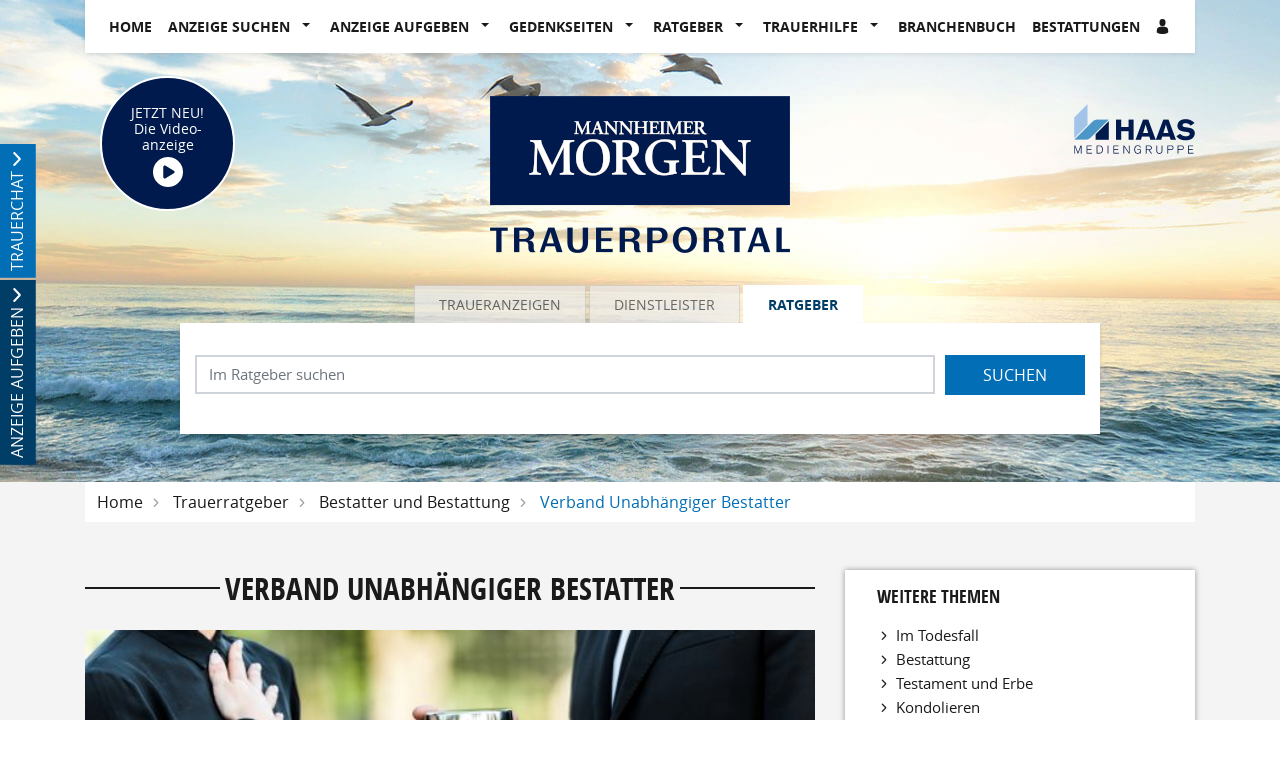

--- FILE ---
content_type: text/html; charset=utf-8
request_url: https://trauer.mannheimer-morgen.de/trauerratgeber/bestatter-und-bestattung/verband-unabhaengiger-bestatter
body_size: 20916
content:
<!DOCTYPE html>
<html lang="de" dir="ltr">
<head>
    
    
<meta charset="utf-8" />
<meta http-equiv="X-UA-Compatible" content="IE=edge" />
<meta name="viewport" content="width=device-width, initial-scale=1, shrink-to-fit=no" />

<meta name="description" content="Finden Sie hier Traueranzeigen, Todesanzeigen und Beileidsbekundungen aus Ihrer Tageszeitung oder passende Hilfe im Trauerfall. Jetzt online gedenken." />
<link rel="canonical" href="https://trauer.mannheimer-morgen.de/trauerratgeber/bestatter-und-bestattung/verband-unabhaengiger-bestatter" />
<meta property="og:title" content="BDB - Ratgeber | Trauerportal Ihrer Tageszeitung" />
<meta property="og:description" content="Finden Sie hier Traueranzeigen, Todesanzeigen und Beileidsbekundungen aus Ihrer Tageszeitung oder passende Hilfe im Trauerfall. Jetzt online gedenken." />
<meta property="og:image" content="https://trauer.mannheimer-morgen.de/data/192/editor/file/cropped-view-of-man-and-woman-holding-mortuary-urn-YY58W9Qneu.jpg" />
<meta name="twitter:card" content="" />
<meta name="twitter:image:width" content="210" />
<meta name="twitter:image:width" content="109" />
<meta name="twitter:image:alt" content="Finden Sie hier Traueranzeigen, Todesanzeigen und Beileidsbekundungen aus Ihrer Tageszeitung oder passende Hilfe im Trauerfall. Jetzt online gedenken." />
<meta name="twitter:description" content="Finden Sie hier Traueranzeigen, Todesanzeigen und Beileidsbekundungen aus Ihrer Tageszeitung oder passende Hilfe im Trauerfall. Jetzt online gedenken." />
<meta name="twitter:title" content="BDB - Ratgeber | Trauerportal Ihrer Tageszeitung" />
<meta name="twitter:image" content="https://trauer.mannheimer-morgen.de/data/192/editor/file/cropped-view-of-man-and-woman-holding-mortuary-urn-YY58W9Qneu.jpg" />

<script type="application/ld+json">
    {
      "@context" : "https://schema.org",
      "@type" : "WebSite",
      "name" : "BDB - Ratgeber | Trauerportal Ihrer Tageszeitung",
      "url" : "http://trauer.mannheimer-morgen.de/trauerratgeber/bestatter-und-bestattung/verband-unabhaengiger-bestatter"
    }
</script>

<!-- Cache: ch:30.01.2026 02:38:28 -->


<meta name="google-site-verification" content="JMMftV0dqpGZ8RlnkgAXskcR7N6cfHQGdb3bYgXlC34" />


<title>BDB - Ratgeber | Trauerportal Ihrer Tageszeitung</title>




    
<link href="/Content/Themes/Default/global.css?ts=20260130" rel="stylesheet" media="screen"/>
    <link href="/data/0/portal-global.css?ts=20260130" rel="stylesheet" media="screen"/>

<link href="/data/192/templates/111_portal.min.css?ts=18062025143421" rel="stylesheet" media="screen"/>


    
    <link rel="shortcut icon" type="image/x-icon" href="/data/0/favicon/Memorial/favicon_trauer.mannheimer-morgen.de.ico" /><link rel="icon" type="image/x-icon" href="/data/0/favicon/Memorial/favicon_trauer.mannheimer-morgen.de.gif" /><link rel="icon" type="image/gif" href="/data/0/favicon/Memorial/favicon_trauer.mannheimer-morgen.de.png" /><link rel="icon" type="image/png" href="/data/0/favicon/Memorial/apple-touch-icon_trauer.mannheimer-morgen.de.png" /><link rel="apple-touch-icon" href="/data/0/favicon/Memorial/apple-touch-icon-57x57_trauer.mannheimer-morgen.de.png" /><link rel="apple-touch-icon" href="/data/0/favicon/Memorial/apple-touch-icon-60x60_trauer.mannheimer-morgen.de.png" sizes="57x57" /><link rel="apple-touch-icon" href="/data/0/favicon/Memorial/apple-touch-icon-72x72_trauer.mannheimer-morgen.de.png" sizes="60x60" /><link rel="apple-touch-icon" href="/data/0/favicon/Memorial/apple-touch-icon-76x76_trauer.mannheimer-morgen.de.png" sizes="72x72" /><link rel="apple-touch-icon" href="/data/0/favicon/Memorial/apple-touch-icon-114x114_trauer.mannheimer-morgen.de.png" sizes="76x76" /><link rel="apple-touch-icon" href="/data/0/favicon/Memorial/apple-touch-icon-120x120_trauer.mannheimer-morgen.de.png" sizes="114x114" /><link rel="apple-touch-icon" href="/data/0/favicon/Memorial/apple-touch-icon-128x128_trauer.mannheimer-morgen.de.png" sizes="120x120" /><link rel="apple-touch-icon" href="/data/0/favicon/Memorial/apple-touch-icon-128x128_trauer.mannheimer-morgen.de.png" sizes="128x128" /><link rel="apple-touch-icon" href="/data/0/favicon/Memorial/apple-touch-icon-144x144_trauer.mannheimer-morgen.de.png" sizes="144x144" /><link rel="apple-touch-icon" href="/data/0/favicon/Memorial/apple-touch-icon-152x152_trauer.mannheimer-morgen.de.png" sizes="152x152" /><link rel="apple-touch-icon" href="/data/0/favicon/Memorial/apple-touch-icon-180x180_trauer.mannheimer-morgen.de.png" sizes="180x180" /><link rel="apple-touch-icon" href="/data/0/favicon/Memorial/apple-touch-icon-precomposed_trauer.mannheimer-morgen.de.png" /><link rel="icon" type="image/png" href="/data/0/favicon/Memorial/favicon-16x16_trauer.mannheimer-morgen.de.png" sizes="16x16" /><link rel="icon" type="image/png" href="/data/0/favicon/Memorial/favicon-32x32_trauer.mannheimer-morgen.de.png" sizes="32x32" /><link rel="icon" type="image/png" href="/data/0/favicon/Memorial/favicon-96x96_trauer.mannheimer-morgen.de.png" sizes="96x96" /><link rel="icon" type="image/png" href="/data/0/favicon/Memorial/favicon-160x160_trauer.mannheimer-morgen.de.png" sizes="160x160" /><link rel="icon" type="image/png" href="/data/0/favicon/Memorial/favicon-192x192_trauer.mannheimer-morgen.de.png" sizes="192x192" /><link rel="icon" type="image/png" href="/data/0/favicon/Memorial/favicon-196x196_trauer.mannheimer-morgen.de.png" sizes="196x196" /><meta name="msapplication-TileImage" content="/data/0/favicon/Memorial/win8-tile-144x144_trauer.mannheimer-morgen.de.png" /><meta name="msapplication-TileColor" content="#ffffff" /><meta name="msapplication-navbutton-color" content="#ffffff" /><meta name="msapplication-square70x70logo" content="/data/0/favicon/Memorial/win8-tile-70x70_trauer.mannheimer-morgen.de.png" /><meta name="msapplication-square144x144logo" content="/data/0/favicon/Memorial/win8-tile-144x144_trauer.mannheimer-morgen.de.png" /><meta name="msapplication-square150x150logo" content="/data/0/favicon/Memorial/win8-tile-150x150_trauer.mannheimer-morgen.de.png" /><meta name="msapplication-wide310x150logo" content="/data/0/favicon/Memorial/win8-tile-310x150_trauer.mannheimer-morgen.de.png" /><meta name="msapplication-square310x310logo" content="/data/0/favicon/Memorial/win8-tile-310x310_trauer.mannheimer-morgen.de.png" />
<script type="application/ld+json">			
    {			  
    "@context": "https://schema.org",			  
    "@type": "BlogPosting",			  
    "mainEntityOfPage": {				"@type": "WebPage",				"@id": "https://trauer.mannheimer-morgen.de/trauerratgeber/bestatter-und-bestattung/verband-unabhaengiger-bestatter"			  },			  
    "headline": "Verband unabhängiger Bestatter",			  
    "description": " Der Verband unabhängiger Bestatter (VuB) ist ein Verband, der unabhängig, jenseits von Industrie und Lobbyarbeit, mit beiden Beinen mitten in der Gesellschaft steht. ",			  
    "image": "https://trauer.mannheimer-morgen.de/data/192/editor/file/cropped-view-of-man-and-woman-holding-mortuary-urn-YY58W9Qneu.jpg",  			  
"author":{"@type":"Person", "name":"", "url":""},    "publisher": {				"@type": "Organization",				"name": "Mediengruppe Dr. HAAS GmbH",				
        "logo": {				  "@type": "ImageObject",				  "url": "https://trauer.mannheimer-morgen.de/data/192/#MULTIDOMAINLOGO#"				}			  
    },	
    		  
"datePublished": "2021-04-13",    "dateModified": "2021-04-13"    		}	

</script>


    <script src="/bundles/head?v=235DeCRyc2KKtm5-u-WowaGmWHU3ft44y448NxHpMf41"></script>




    
    
<script type='text/javascript'>
    var familyPortal = familyPortal || {};
    familyPortal.globalVar =
    {
        lhId : 192,
        siteTypeId : 1,
        datepickerLocal : {
            "format": "DD-MM-YYYY",
        "separator": " - ",
        "applyLabel": "Übernehmen",
        "cancelLabel": "Abbrechen",
        "fromLabel": "Von",
        "toLabel": "Bis",
        "customRangeLabel": "Custom",
        "weekLabel": "W",
        "daysOfWeek": ["So", "Mo", "Di", "Mi", "Do", "Fr", "Sa"],
        "monthNames": ["Januar", "Februar", "März", "April", "Mai", "Juni", "Juli", "August", "September", "Oktober", "November", "Dezember"],
        "firstDay": 1
        },
        loginCheckDialogUrl : '',
        announcementSearchBaseRoute : 'traueranzeigen-suche',
        datepickerYear: 2014
    };
</script>


        <script>
        $(document).ready(function() {
            $(".swiper-button-next").click(function() {
                if (!$(this).hasClass("swiper-button-disabled")) {
                    ga('send', 'pageview');iom.c(iam_data,1);
                }
            });

            $(".swiper-button-prev").click(function () {
                if (!$(this).hasClass("swiper-button-disabled")) {
                    ga('send', 'pageview');iom.c(iam_data,1);
                }
            });
        });
        </script>

    
    <script>var commercialArticle=false</script><script src="/scripts/plugins/mobile-detect/mobile-detect.min.js"></script><script>function isMobile() {try{ vrsMD = new MobileDetect(window.navigator.userAgent);return (vrsMD.mobile() != null) }  catch(err){} }</script><script type="text/plain" class="cmplazyload" data-cmp-vendor="s905"> window.dataLayer = window.dataLayer || []; function gtag(){dataLayer.push(arguments);} gtag('js', new Date()); gtag('config', 'G-GWYV63TWB3'); </script> 
<script type="text/plain" class="cmplazyload" data-cmp-vendor="s905"> window.dataLayer = window.dataLayer || []; function gtag(){dataLayer.push(arguments);} gtag('js', new Date()); gtag('config', 'G-RYPRYGZDP6'); </script>

<!-- Google tag (gtag.js) --> <script async src="https://www.googletagmanager.com/gtag/js?id=G-GWYV63TWB3"></script> 
<!-- Google tag (gtag.js) --> <script async src="https://www.googletagmanager.com/gtag/js?id=G-RYPRYGZDP6"></script>

<script type="text/plain" class="cmplazyload" data-cmp-vendor="s26">
(function(i,s,o,g,r,a,m){i['GoogleAnalyticsObject']=r;i[r]=i[r]||function(){
(i[r].q=i[r].q||[]).push(arguments)},i[r].l=1*new Date();a=s.createElement(o),
m=s.getElementsByTagName(o)[0];a.async=1;a.src=g;m.parentNode.insertBefore(a,m)
})(window,document,'script','//www.google-analytics.com/analytics.js','ga');
 
ga('create', 'UA-96137448-2', 'auto');
ga('create', 'UA-112538179-1', 'auto', {'name': 'trauerportal'});
ga('create', 'UA-29664352-1', 'auto', {'name': 'global'});

ga('set', 'anonymizeIp', true);
ga('trauerportal.set', 'anonymizeIp', true);
ga('global.set', 'anonymizeIp', true);

ga('send', 'pageview');
ga('trauerportal.send', 'pageview');
ga('global.send', 'pageview');
</script>
<!-- IVW 2.0 -->
<script type="text/javascript" src="https://script.ioam.de/iam.js"></script>

<script>
	var script = document.createElement('script');
	if( isMobile())
	{
		script.src="//data-f62d7c5cdb.mannheimer-morgen.de/iomm/latest/bootstrap/loader.js";
		document.write('<link rel="preload" href="//data-f62d7c5cdb.mannheimer-morgen.de/iomm/latest/manager/base/es6/bundle.js" as="script" id="IOMmBundle"/>');
		document.write('<link rel="preload" href="//data-f62d7c5cdb.mannheimer-morgen.de/iomm/latest/bootstrap/loader.js" as="script"/>');
	}
	else
	{
		script.src="//data-83d91ea519.mannheimer-morgen.de/iomm/latest/bootstrap/loader.js";
		document.write('<link rel="preload" href="//data-83d91ea519.mannheimer-morgen.de/iomm/latest/manager/base/es6/bundle.js" as="script" id="IOMmBundle"/>');
		document.write('<link rel="preload" href="//data-83d91ea519.mannheimer-morgen.de/iomm/latest/bootstrap/loader.js" as="script"/>');
	}
    document.write(script.outerHTML);
</script><script>
var advertiserConf = {
                   "targeting": [{"key":"zone","values":null,"value":"trauer"},{
                                  "key":"pagetype","values":null,"value":"homepage"},
                                  {"key":"programmatic_ads","values":null,"value":"false"},
                                  {"key":"ads","values":null,"value":"true"}]
                };
window.ADNPM = window.ADNPM || {};ADNPM.cmd = ADNPM.cmd || [];
</script>
<script type="text/javascript" src="https://cdn.netpoint-media.de/1270795.js"></script>

    
        <style>
.c-headerimage {background-image: url('/data/192/templates/header/header-xs.jpg');}@media (min-width: 576px) {.c-headerimage {background-image: url('/data/192/templates/header/header-sm.jpg'); } }@media (min-width: 768px) {.c-headerimage {background-image: url('/data/192/templates/header/header-md.jpg'); } }@media (min-width: 992px) {.c-headerimage {background-image: url('/data/192/templates/header/header-lg.jpg'); } }@media (min-width: 1200px) {.c-headerimage {background-image: url('/data/192/templates/header/header-xl.jpg'); } }@media (min-width: 2000px) {.c-headerimage {background-image: url('/data/192/templates/header/header-xxl.jpg'); } }        </style>



    
    <script>
        var familyPortal = familyPortal || {};
        familyPortal.translations = {
            swiper: {
                prevSlideMessage: 'Vorheriger Eintrag',
                nextSlideMessage: 'Nächster Eintrag',
            },
        };
    </script>

    

</head>
<body id="bodySite" >

    



    
    <script>window.gdprAppliesGlobally=true;if(!("cmp_id" in window)||window.cmp_id<1){window.cmp_id=0}if(!("cmp_cdid" in window)){window.cmp_cdid="dad4ecbf2fe2"}if(!("cmp_params" in window)){window.cmp_params=""}if(!("cmp_host" in window)){window.cmp_host="b.delivery.consentmanager.net"}if(!("cmp_cdn" in window)){window.cmp_cdn="cdn.consentmanager.net"}if(!("cmp_proto" in window)){window.cmp_proto="https:"}if(!("cmp_codesrc" in window)){window.cmp_codesrc="1"}window.cmp_getsupportedLangs=function(){var b=["DE","EN","FR","IT","NO","DA","FI","ES","PT","RO","BG","ET","EL","GA","HR","LV","LT","MT","NL","PL","SV","SK","SL","CS","HU","RU","SR","ZH","TR","UK","AR","BS"];if("cmp_customlanguages" in window){for(var a=0;a<window.cmp_customlanguages.length;a++){b.push(window.cmp_customlanguages[a].l.toUpperCase())}}return b};window.cmp_getRTLLangs=function(){var a=["AR"];if("cmp_customlanguages" in window){for(var b=0;b<window.cmp_customlanguages.length;b++){if("r" in window.cmp_customlanguages[b]&&window.cmp_customlanguages[b].r){a.push(window.cmp_customlanguages[b].l)}}}return a};window.cmp_getlang=function(j){if(typeof(j)!="boolean"){j=true}if(j&&typeof(cmp_getlang.usedlang)=="string"&&cmp_getlang.usedlang!==""){return cmp_getlang.usedlang}var g=window.cmp_getsupportedLangs();var c=[];var f=location.hash;var e=location.search;var a="languages" in navigator?navigator.languages:[];if(f.indexOf("cmplang=")!=-1){c.push(f.substr(f.indexOf("cmplang=")+8,2).toUpperCase())}else{if(e.indexOf("cmplang=")!=-1){c.push(e.substr(e.indexOf("cmplang=")+8,2).toUpperCase())}else{if("cmp_setlang" in window&&window.cmp_setlang!=""){c.push(window.cmp_setlang.toUpperCase())}else{if(a.length>0){for(var d=0;d<a.length;d++){c.push(a[d])}}}}}if("language" in navigator){c.push(navigator.language)}if("userLanguage" in navigator){c.push(navigator.userLanguage)}var h="";for(var d=0;d<c.length;d++){var b=c[d].toUpperCase();if(g.indexOf(b)!=-1){h=b;break}if(b.indexOf("-")!=-1){b=b.substr(0,2)}if(g.indexOf(b)!=-1){h=b;break}}if(h==""&&typeof(cmp_getlang.defaultlang)=="string"&&cmp_getlang.defaultlang!==""){return cmp_getlang.defaultlang}else{if(h==""){h="EN"}}h=h.toUpperCase();return h};(function(){var n=document;var p=n.getElementsByTagName;var q=window;var f="";var b="_en";if("cmp_getlang" in q){f=q.cmp_getlang().toLowerCase();if("cmp_customlanguages" in q){for(var h=0;h<q.cmp_customlanguages.length;h++){if(q.cmp_customlanguages[h].l.toUpperCase()==f.toUpperCase()){f="en";break}}}b="_"+f}function g(i,e){var t="";i+="=";var s=i.length;var d=location;if(d.hash.indexOf(i)!=-1){t=d.hash.substr(d.hash.indexOf(i)+s,9999)}else{if(d.search.indexOf(i)!=-1){t=d.search.substr(d.search.indexOf(i)+s,9999)}else{return e}}if(t.indexOf("&")!=-1){t=t.substr(0,t.indexOf("&"))}return t}var j=("cmp_proto" in q)?q.cmp_proto:"https:";if(j!="http:"&&j!="https:"){j="https:"}var k=("cmp_ref" in q)?q.cmp_ref:location.href;var r=n.createElement("script");r.setAttribute("data-cmp-ab","1");var c=g("cmpdesign","cmp_design" in q?q.cmp_design:"");var a=g("cmpregulationkey","cmp_regulationkey" in q?q.cmp_regulationkey:"");var o=g("cmpatt","cmp_att" in q?q.cmp_att:"");r.src=j+"//"+q.cmp_host+"/delivery/cmp.php?"+("cmp_id" in q&&q.cmp_id>0?"id="+q.cmp_id:"")+("cmp_cdid" in q?"&cdid="+q.cmp_cdid:"")+"&h="+encodeURIComponent(k)+(c!=""?"&cmpdesign="+encodeURIComponent(c):"")+(a!=""?"&cmpregulationkey="+encodeURIComponent(a):"")+(o!=""?"&cmpatt="+encodeURIComponent(o):"")+("cmp_params" in q?"&"+q.cmp_params:"")+(n.cookie.length>0?"&__cmpfcc=1":"")+"&l="+f.toLowerCase()+"&o="+(new Date()).getTime();r.type="text/javascript";r.async=true;if(n.currentScript&&n.currentScript.parentElement){n.currentScript.parentElement.appendChild(r)}else{if(n.body){n.body.appendChild(r)}else{var m=p("body");if(m.length==0){m=p("div")}if(m.length==0){m=p("span")}if(m.length==0){m=p("ins")}if(m.length==0){m=p("script")}if(m.length==0){m=p("head")}if(m.length>0){m[0].appendChild(r)}}}var r=n.createElement("script");r.src=j+"//"+q.cmp_cdn+"/delivery/js/cmp"+b+".min.js";r.type="text/javascript";r.setAttribute("data-cmp-ab","1");r.async=true;if(n.currentScript&&n.currentScript.parentElement){n.currentScript.parentElement.appendChild(r)}else{if(n.body){n.body.appendChild(r)}else{var m=p("body");if(m.length==0){m=p("div")}if(m.length==0){m=p("span")}if(m.length==0){m=p("ins")}if(m.length==0){m=p("script")}if(m.length==0){m=p("head")}if(m.length>0){m[0].appendChild(r)}}}})();window.cmp_addFrame=function(b){if(!window.frames[b]){if(document.body){var a=document.createElement("iframe");a.style.cssText="display:none";if("cmp_cdn" in window&&"cmp_ultrablocking" in window&&window.cmp_ultrablocking>0){a.src="//"+window.cmp_cdn+"/delivery/empty.html"}a.name=b;document.body.appendChild(a)}else{window.setTimeout(window.cmp_addFrame,10,b)}}};window.cmp_rc=function(h){var b=document.cookie;var f="";var d=0;while(b!=""&&d<100){d++;while(b.substr(0,1)==" "){b=b.substr(1,b.length)}var g=b.substring(0,b.indexOf("="));if(b.indexOf(";")!=-1){var c=b.substring(b.indexOf("=")+1,b.indexOf(";"))}else{var c=b.substr(b.indexOf("=")+1,b.length)}if(h==g){f=c}var e=b.indexOf(";")+1;if(e==0){e=b.length}b=b.substring(e,b.length)}return(f)};window.cmp_stub=function(){var a=arguments;__cmp.a=__cmp.a||[];if(!a.length){return __cmp.a}else{if(a[0]==="ping"){if(a[1]===2){a[2]({gdprApplies:gdprAppliesGlobally,cmpLoaded:false,cmpStatus:"stub",displayStatus:"hidden",apiVersion:"2.0",cmpId:31},true)}else{a[2](false,true)}}else{if(a[0]==="getUSPData"){a[2]({version:1,uspString:window.cmp_rc("")},true)}else{if(a[0]==="getTCData"){__cmp.a.push([].slice.apply(a))}else{if(a[0]==="addEventListener"||a[0]==="removeEventListener"){__cmp.a.push([].slice.apply(a))}else{if(a.length==4&&a[3]===false){a[2]({},false)}else{__cmp.a.push([].slice.apply(a))}}}}}}};window.cmp_gppstub=function(){var a=arguments;__gpp.q=__gpp.q||[];if(!a.length){return __gpp.q}var g=a[0];var f=a.length>1?a[1]:null;var e=a.length>2?a[2]:null;if(g==="ping"){return{gppVersion:"1.0",cmpStatus:"stub",cmpDisplayStatus:"hidden",apiSupport:["tcfeuv2","tcfva","usnat"],currentAPI:"",cmpId:31}}else{if(g==="addEventListener"){__gpp.e=__gpp.e||[];if(!("lastId" in __gpp)){__gpp.lastId=0}__gpp.lastId++;var c=__gpp.lastId;__gpp.e.push({id:c,callback:f});return{eventName:"listenerRegistered",listenerId:c,data:true,pingData:{gppVersion:"1.0",cmpStatus:"stub",cmpDisplayStatus:"hidden",apiSupport:[],currentAPI:"",cmpId:31}}}else{if(g==="removeEventListener"){var h=false;__gpp.e=__gpp.e||[];for(var d=0;d<__gpp.e.length;d++){if(__gpp.e[d].id==e){__gpp.e[d].splice(d,1);h=true;break}}return{eventName:"listenerRemoved",listenerId:e,data:h}}else{if(g==="hasSection"||g==="getSection"||g==="getField"||g==="getGPPString"){return null}else{__gpp.q.push([].slice.apply(a))}}}}};window.cmp_msghandler=function(d){var a=typeof d.data==="string";try{var c=a?JSON.parse(d.data):d.data}catch(f){var c=null}if(typeof(c)==="object"&&c!==null&&"__cmpCall" in c){var b=c.__cmpCall;window.__cmp(b.command,b.parameter,function(h,g){var e={__cmpReturn:{returnValue:h,success:g,callId:b.callId}};d.source.postMessage(a?JSON.stringify(e):e,"*")})}if(typeof(c)==="object"&&c!==null&&"__uspapiCall" in c){var b=c.__uspapiCall;window.__uspapi(b.command,b.version,function(h,g){var e={__uspapiReturn:{returnValue:h,success:g,callId:b.callId}};d.source.postMessage(a?JSON.stringify(e):e,"*")})}if(typeof(c)==="object"&&c!==null&&"__tcfapiCall" in c){var b=c.__tcfapiCall;window.__tcfapi(b.command,b.version,function(h,g){var e={__tcfapiReturn:{returnValue:h,success:g,callId:b.callId}};d.source.postMessage(a?JSON.stringify(e):e,"*")},b.parameter)}if(typeof(c)==="object"&&c!==null&&"__gppCall" in c){var b=c.__gppCall;window.__gpp(b.command,function(h,g){var e={__gppReturn:{returnValue:h,success:g,callId:b.callId}};d.source.postMessage(a?JSON.stringify(e):e,"*")},b.parameter,"version" in b?b.version:1)}};window.cmp_setStub=function(a){if(!(a in window)||(typeof(window[a])!=="function"&&typeof(window[a])!=="object"&&(typeof(window[a])==="undefined"||window[a]!==null))){window[a]=window.cmp_stub;window[a].msgHandler=window.cmp_msghandler;window.addEventListener("message",window.cmp_msghandler,false)}};window.cmp_setGppStub=function(a){if(!(a in window)||(typeof(window[a])!=="function"&&typeof(window[a])!=="object"&&(typeof(window[a])==="undefined"||window[a]!==null))){window[a]=window.cmp_gppstub;window[a].msgHandler=window.cmp_msghandler;window.addEventListener("message",window.cmp_msghandler,false)}};window.cmp_addFrame("__cmpLocator");if(!("cmp_disableusp" in window)||!window.cmp_disableusp){window.cmp_addFrame("__uspapiLocator")}if(!("cmp_disabletcf" in window)||!window.cmp_disabletcf){window.cmp_addFrame("__tcfapiLocator")}if(!("cmp_disablegpp" in window)||!window.cmp_disablegpp){window.cmp_addFrame("__gppLocator")}window.cmp_setStub("__cmp");if(!("cmp_disabletcf" in window)||!window.cmp_disabletcf){window.cmp_setStub("__tcfapi")}if(!("cmp_disableusp" in window)||!window.cmp_disableusp){window.cmp_setStub("__uspapi")}if(!("cmp_disablegpp" in window)||!window.cmp_disablegpp){window.cmp_setGppStub("__gpp")};</script>

    


    
    

<div class="container fixed-top">
    <nav class="navbar navbar-expand-lg navbar-light bg-white py-0 shadow-sm">

            <a class="navbar-brand py-0 mx-0 d-lg-none" href="/">

                <img class="img-fluid lazyload" src="/Content/Image/placeholder_logo.png" data-original="/data/192/themesite-logo-mm.png" title="trauer.mannheimer-morgen.de" alt="Logo von trauer.mannheimer-morgen.de, zur Startseite" style="max-width: 200px;" />
            </a>

        <button class="navbar-toggler border-0 my-2 px-0 ml-auto" type="button" data-toggle="collapse" data-target="#navbarNav" aria-controls="navbarNav" aria-expanded="false" aria-label="Navigation öffnen" aria-label-2nd="Navigation schließen" onclick="familyPortal.OnOpenOrCloseNavBarButton(this, true)" onkeypress="if (event.key === 'Enter') { this.click(); }">
            <span class="navbar-toggler-icon text-primary"></span>
        </button>

        <div class="collapse navbar-collapse" id="navbarNav">
            <ul class="navbar-nav w-100 d-flex justify-content-between">



<li class="nav-item ">
            <a class="nav-link" href="/" >Home</a>
</li>

<li class="nav-item  dropdown">
        <a class="nav-link" href="/traueranzeigen-suche/aktuelle-ausgabe">
            Anzeige suchen
        </a><span
                  tabindex="0" class=" dropdown-toggle" id="navbarDropdown74" role="button"
                  aria-label="Anzeige suchen Sub-Menü öffnen" aria-label-2nd="Anzeige suchen Sub-Menü schließen" aria-haspopup="true" aria-expanded="false" >
        </span>
        <div class="dropdown-menu border-top-0" aria-labelledby="navbarDropdown74">
                <a class="dropdown-item" href="/traueranzeigen-suche/aktuelle-ausgabe" >Aktuelle Ausgabe</a>
                <a class="dropdown-item" href="/traueranzeigen-suche/prominente" >Prominente Trauerf&#228;lle</a>
                <a class="dropdown-item" href="/traueranzeigen-suche/meistbesuchte-trauerfaelle" >Meistbesuchte Trauerf&#228;lle</a>
                <a class="dropdown-item" href="/traueranzeigen-suche/letzte-14-tage" >Letzte 14 Tage</a>
                <a class="dropdown-item" href="/traueranzeigen-suche/jahresgedenken" >Jahresgedenken</a>
                <a class="dropdown-item" href="/gedenkkerzen/neueste-gedenkkerzen" >Neueste Gedenkkerzen</a>
                <a class="dropdown-item" href="/traueranzeigen-per-email" >Traueranzeigen per E-Mail</a>
                <a class="dropdown-item" href="/bestattungskalender" >Bestattungskalender</a>
                <a class="dropdown-item" href="/traueranzeigen-suche/neueste-gedenkbaeume" >Neueste Gedenkb&#228;ume</a>
                <a class="dropdown-item" href="/traueranzeigen-suche/neueste-videoanzeigen" >Neueste Video-Traueranzeigen</a>
        </div>
</li>

<li class="nav-item  dropdown">
        <a class="nav-link" href="/traueranzeige-aufgeben">
            Anzeige aufgeben
        </a><span
                  tabindex="0" class=" dropdown-toggle" id="navbarDropdown86" role="button"
                  aria-label="Anzeige aufgeben Sub-Menü öffnen" aria-label-2nd="Anzeige aufgeben Sub-Menü schließen" aria-haspopup="true" aria-expanded="false" >
        </span>
        <div class="dropdown-menu border-top-0" aria-labelledby="navbarDropdown86">
                <a class="dropdown-item" href="/traueranzeige-aufgeben/informationen-anzeige-aufgeben" >Informationen Anzeige aufgeben</a>
                <a class="dropdown-item" href="/traueranzeige-aufgeben/Preislisten" >Preislisten</a>
                <a class="dropdown-item" href="/traueranzeige-aufgeben/Anzeigenmuster" >Anzeigenmuster</a>
        </div>
</li>

<li class="nav-item  dropdown">
        <a class="nav-link" href="/gedenkseiten">
            Gedenkseiten
        </a><span
                  tabindex="0" class=" dropdown-toggle" id="navbarDropdown92" role="button"
                  aria-label="Gedenkseiten Sub-Menü öffnen" aria-label-2nd="Gedenkseiten Sub-Menü schließen" aria-haspopup="true" aria-expanded="false" >
        </span>
        <div class="dropdown-menu border-top-0" aria-labelledby="navbarDropdown92">
                <a class="dropdown-item" href="/gedenkseiten/gedenkseite-erweitern" >Gedenkseite erweitern</a>
                <a class="dropdown-item" href="/gedenkseiten/fragen-und-antworten" >Fragen &amp; Antworten</a>
                <a class="dropdown-item" href="/gedenkseiten/was-ist-eine-gedenkseite" >Was ist eine Gedenkseite?</a>
                <a class="dropdown-item" href="/die-videoanzeige" >NEU: Videoanzeige</a>
        </div>
</li>

<li class="nav-item  dropdown">
        <a class="nav-link" href="/trauerratgeber">
            Ratgeber
        </a><span
                  tabindex="0" class=" dropdown-toggle" id="navbarDropdown94" role="button"
                  aria-label="Ratgeber Sub-Menü öffnen" aria-label-2nd="Ratgeber Sub-Menü schließen" aria-haspopup="true" aria-expanded="false" >
        </span>
        <div class="dropdown-menu border-top-0" aria-labelledby="navbarDropdown94">
                <a class="dropdown-item" href="/trauerratgeber/im-todesfall" >Im Todesfall</a>
                <a class="dropdown-item" href="/trauerratgeber/bestatter-und-bestattung" >Bestattung</a>
                <a class="dropdown-item" href="/trauerratgeber/testament-und-erbe" >Testament und Erbe</a>
                <a class="dropdown-item" href="/trauerratgeber/kondolieren" >Kondolieren</a>
                <a class="dropdown-item" href="/trauerratgeber/beileid-und-trauersprueche" >Trauerspr&#252;che</a>
                <a class="dropdown-item" href="/trauerratgeber/vorsorge" >Vorsorge</a>
                <a class="dropdown-item" href="/trauerratgeber/grabstein" >Grab und Grabstein</a>
                <a class="dropdown-item" href="/trauerratgeber/trauerfloristik-und-bepflanzung" >Trauerfloristik</a>
                <a class="dropdown-item" href="/trauerratgeber/friedhof" >Der Friedhof</a>
        </div>
</li>

<li class="nav-item  dropdown">
        <a class="nav-link" href="/trauerhilfe">
            Trauerhilfe
        </a><span
                  tabindex="0" class=" dropdown-toggle" id="navbarDropdown95" role="button"
                  aria-label="Trauerhilfe Sub-Menü öffnen" aria-label-2nd="Trauerhilfe Sub-Menü schließen" aria-haspopup="true" aria-expanded="false" >
        </span>
        <div class="dropdown-menu border-top-0" aria-labelledby="navbarDropdown95">
                <a class="dropdown-item" href="/trauerhilfe/trauerhilfe-chat" >Trauer-Chat</a>
                <a class="dropdown-item" href="/trauerhilfe/trauerhilfe-telefon" >Trauerhilfe-Telefon</a>
                <a class="dropdown-item" href="/trauerhilfe/unsere-trauer-experten" >Trauer-Experten</a>
                <a class="dropdown-item" href="/trauerhilfe/trauerhilfe-ratgeber" >Trauerhilfe-Ratgeber</a>
                <a class="dropdown-item" href="/trauerhilfe-videos" >Trauer-Videos</a>
        </div>
</li>

<li class="nav-item ">
            <a class="nav-link" href="/branchenbuch-suche/mannheimer" >Branchenbuch</a>
</li>

<li class="nav-item ">
            <a class="nav-link" href="/bestattungskalender" >Bestattungen</a>
</li>
                    <li>
                        <ul class="navbar-nav">
                            <li class="nav-item login" id="loginDialog">
                                <div class="dropdown">
                                    <div class="nav-link">

<button aria-label="Anmeldedialog öffnen" class="loginlink c-ajax-button-as-link" data-ajax="true" data-ajax-complete="familyPortal.ShowModal(&#39;.target_LoginModal&#39;);" data-ajax-mode="replace" data-ajax-update="#mt" data-toggle="tooltip" href="/content/User/LoginForm" rel="nofollow" title=""><i class="c-icon-user" aria-hidden="true"></i></button>
                                    </div>

                                </div>
                            </li>

                            <li class="nav-item account" style="display: none;">
                                <div class="nav-link">
                                    <a href="/meine-daten" aria-label="Link zum Account"><i class="c-icon-user-edit" aria-hidden="true"></i></a>
                                </div>
                            </li>
                        </ul>
                    </li>
            </ul>

        </div>

    </nav>
</div>
        <header class="position-relative c-headerimage " style="z-index: 115;">
                <section class="text-center">
                    <div class="container">


    <div class="c-block BlockHeightLg col-12 d-block">

        
<div class="row">
		<div class="col-3 d-none d-lg-block">
		<div class="container">
		    <div class="d-none d-lg-block">
			<div style="margin-top: -20px; z-index: 1;" class="d-flex justify-content-start  position-absolute">
			    <a style="rotate: -10deg; line-height: 1.2;padding: 27px;width: 135px;height: 135px;font-size: 14px;background-color: #001a4d;color: #fff;" class="btn border-white rounded-circle" href="/die-videoanzeige-mm">
				<div>JETZT NEU!</div>
				<div>Die Video-</div>
				<div>anzeige</div>
				<div style="font-size: 14px;" class="pt-1 text-white">
				<svg xmlns="http://www.w3.org/2000/svg" viewBox="0 0 512 512" style="/*! font-size: 14px; */width: 30px;fill: #fff;"><!--!Font Awesome Free 6.6.0 by @fontawesome - https://fontawesome.com License - https://fontawesome.com/license/free Copyright 2024 Fonticons, Inc.--><path d="M0 256a256 256 0 1 1 512 0A256 256 0 1 1 0 256zM188.3 147.1c-7.6 4.2-12.3 12.3-12.3 20.9l0 176c0 8.7 4.7 16.7 12.3 20.9s16.8 4.1 24.3-.5l144-88c7.1-4.4 11.5-12.1 11.5-20.5s-4.4-16.1-11.5-20.5l-144-88c-7.4-4.5-16.7-4.7-24.3-.5z"></path></svg>
				</div>
			    </a>
			</div>
		    </div>
		    <div class="d-lg-none">
			<div style="margin-top: -10px;" class="d-flex justify-content-start">
			    <a style="rotate: -10deg; line-height: 1.2;padding: 27px;width: 135px;height: 135px;font-size: 14px;background-color: #001a4d;color: #fff;" class="btn bborder-white rounded-circle" href="/die-videoanzeige-mm">
				<div>JETZT NEU!</div>
				<div>Die Video-</div>
				<div>anzeige</div>
				<div style="font-size: 14px;" class="pt-1 text-white">
				<svg xmlns="http://www.w3.org/2000/svg" viewBox="0 0 512 512" style="/*! font-size: 14px; */width: 30px;fill: #fff;"><!--!Font Awesome Free 6.6.0 by @fontawesome - https://fontawesome.com License - https://fontawesome.com/license/free Copyright 2024 Fonticons, Inc.--><path d="M0 256a256 256 0 1 1 512 0A256 256 0 1 1 0 256zM188.3 147.1c-7.6 4.2-12.3 12.3-12.3 20.9l0 176c0 8.7 4.7 16.7 12.3 20.9s16.8 4.1 24.3-.5l144-88c7.1-4.4 11.5-12.1 11.5-20.5s-4.4-16.1-11.5-20.5l-144-88c-7.4-4.5-16.7-4.7-24.3-.5z"></path></svg>
				</div>
			    </a>
			</div>
		    </div>
		</div>	    
		</div>


	<div class="col-6 d-none d-lg-block">

		<div class="d-flex justify-content-start justify-content-lg-center">
			<a href="/" target="_self">
				<img class="img-fluid" src="/data/192/logos/MM_Logo.png" alt="Mannheimer Morgen Trauerportal">
			</a>
		</div>
	
	</div>
	<div class="col-12 col-lg-3 mt-2">
	
		<div class="d-flex justify-content-end">
			<a href="https://haas-medien.de" target="_blank">
				<img class="img-fluid" src="/data/192/logos/haas_link.png" alt="Morgenweb">
			</a>
		</div>
		
	</div>

</div>

    </div>    


<div class="c-block c-searchbar ">
    <div class="row">
        <div class="col-md-10 mx-auto">

            <div>
                    <ul class="nav nav-tabs justify-content-center" role="tablist">

                        
                            <li class="nav-item" role="tab" aria-controls="searchBarTabContent-1" >
                                <a class="nav-link " id="searchBarTab-1" data-toggle="tab" href="#searchBarTabContent-1">
Traueranzeigen                                </a>
                            </li>
                            <li class="nav-item" role="tab" aria-controls="searchBarTabContent-2" >
                                <a class="nav-link " id="searchBarTab-2" data-toggle="tab" href="#searchBarTabContent-2">
Dienstleister                                </a>
                            </li>
                            <li class="nav-item" role="tab" aria-controls="searchBarTabContent-3" aria-selected=&quot;true&quot;>
                                <a class="nav-link active" id="searchBarTab-3" data-toggle="tab" href="#searchBarTabContent-3">
Ratgeber                                </a>
                            </li>

                    </ul>

                <div class="tab-content" id="SearchBarFormTab">

                        <div class="tab-pane fade " id="searchBarTabContent-1" role="tabpanel" aria-labelledby="searchBarTab-1">


<div class="d-lg-none c-searchbar-form ">
    <div class="container">
<form action="/content/Search/SearchAnnouncement" method="post">        <div class="row">
            <div class="col-12">


                <!-- FORM -->
                <div class="form-row">
                    <div class="form-group col-12">
                        <input aria-label="Suchbegriff eingeben" class="form-control" id="SearchText" name="SearchText" placeholder="Name, Ort" type="text" value="" />
                    </div>

                    <div class="col-12">
                        <button type="submit" class="btn btn-block btn-secondary text-uppercase c-searchbar-form-searchbutton">Suchen</button>
                    </div>

                </div>


            </div>
        </div>
        <div class="row">
            <div class="col-12 my-2">

                    <div class="row">
                        <div class="col-12">
                            <a href="javascript:;" role="button" onclick="familyPortal.ToggleAdditionalFilters(true, event);" class="c-searchbar-form-morebutton">Weitere Filtermöglichkeiten</a>
                        </div>
                    </div>
            </div>
        </div>
        <!-- SlideOut -->
        <div class="row">
            <div class="col-12">
                <div class="c-searchbar-form-more position-absolute w-100">

                    <!-- MORE -->
                    <div class="container">

                        <div class="row">
                                <div class="form-group col-12 inner-addon right-addon">
                                    <input aria-label="Datum" autocomplete="off" class="form-control c-searchbar-input-date-popover" data-po-class="d-lg-none" id="DatePeriod" name="DatePeriod" placeholder="Zeitraum" type="text" value="" />
                                    <i class="c-icon c-icon-calendar mr-2 c-searchbar-input-date-popover-toggle" role="button" tabindex="0"  aria-label="Kalender öffnen" aria-label-2nd="Kalender schließen" aria-expanded="false"></i>
                                </div>

                                <div class="form-group col-12">
                                    <select autocomplete="off" class="form-control" id="RegionSelected" name="RegionSelected"><option selected="selected" value="">Ausgabe</option>
<option value="bergsträßer-anzeiger">Bergstr&#228;&#223;er Anzeiger</option>
<option value="fränkische-nachrichten">Fr&#228;nkische Nachrichten</option>
<option value="mannheimer-morgen">Mannheimer Morgen</option>
<option value="schwetzinger-zeitung">Schwetzinger Zeitung</option>
<option value="südhessen-morgen">S&#252;dhessen Morgen</option>
</select>
                                </div>


                                <div class="form-group col-12">
                                    <select autocomplete="off" class="form-control" id="AnnouncementTypeSelected" name="AnnouncementTypeSelected"><option selected="selected" value="">Anzeigenart</option>
<option value="traueranzeige">Traueranzeige</option>
<option value="danksagung">Danksagung</option>
<option value="jahresgedenken">Jahresgedenken</option>
<option value="nachrufe">Nachrufe</option>
</select>
                                </div>

                            <div class="col-12">
                                <button type="submit" class="btn btn-block btn-secondary text-uppercase">Suchen</button>
                            </div>
                        </div>

                        <div class="row mt-4">

                            <div class="container">
    <div class="row">
        <div class="col-12 col-sm-6 col-lg-4 mb-4">
            <div class="form-group">
                <div class="h2">Weitere Suchfilter</div>
            </div>
            <div class="form-group text-left">
                <ul>
                        <li class="mb-2"><a title="Aktuelle Ausgabe" href="/traueranzeigen-suche/aktuelle-ausgabe">Aktuelle Ausgabe</a></li>
                        <li class="mb-2"><a title="Prominente Trauerf&#228;lle" href="/traueranzeigen-suche/prominente">Prominente Trauerf&#228;lle</a></li>
                        <li class="mb-2"><a title="Meistbesuchte Trauerf&#228;lle" href="/traueranzeigen-suche/meistbesuchte-trauerfaelle">Meistbesuchte Trauerf&#228;lle</a></li>
                        <li class="mb-2"><a title="Letzte 14 Tage" href="/traueranzeigen-suche/letzte-14-tage">Letzte 14 Tage</a></li>
                        <li class="mb-2"><a title="Jahresgedenken" href="/traueranzeigen-suche/jahresgedenken">Jahresgedenken</a></li>
                        <li class="mb-2"><a title="Neueste Gedenkkerzen" href="/gedenkkerzen/neueste-gedenkkerzen">Neueste Gedenkkerzen</a></li>
                        <li class="mb-2"><a title="Traueranzeigen per E-Mail" href="/traueranzeigen-per-email">Traueranzeigen per E-Mail</a></li>
                        <li class="mb-2"><a title="Bestattungskalender" href="/bestattungskalender">Bestattungskalender</a></li>
                        <li class="mb-2"><a title="Neueste Gedenkb&#228;ume" href="/traueranzeigen-suche/neueste-gedenkbaeume">Neueste Gedenkb&#228;ume</a></li>
                        <li class="mb-2"><a title="Neueste Video-Traueranzeigen" href="/traueranzeigen-suche/neueste-videoanzeigen">Neueste Video-Traueranzeigen</a></li>
                </ul>
            </div>
        </div>

                <div class="col-12 col-sm-6 col-lg-4 mb-4">
                    <div class="form-group">
                        <div class="h2">Erscheinungstag</div>
                    </div>
                    <div class="">

                        <div id="Calender-Small">
                            <div></div>
                        </div>
                    </div>
                </div>

<div class="col-12 col-sm-6 col-lg-4 mb-4">
                <div class="form-group">
                    <div class="h2">Letzte 14 Tage</div>
                </div>
                <div class="form-group text-left">
                    <ul>
                            <li class="mb-2"><a title="Bergstr&#228;&#223;er Anzeiger" href="/traueranzeigen-suche/letzte-14-tage/region-bergstr&#228;&#223;er-anzeiger">Bergstr&#228;&#223;er Anzeiger</a></li>
                            <li class="mb-2"><a title="Fr&#228;nkische Nachrichten" href="/traueranzeigen-suche/letzte-14-tage/region-fr&#228;nkische-nachrichten">Fr&#228;nkische Nachrichten</a></li>
                            <li class="mb-2"><a title="Mannheimer Morgen" href="/traueranzeigen-suche/letzte-14-tage/region-mannheimer-morgen">Mannheimer Morgen</a></li>
                            <li class="mb-2"><a title="Schwetzinger Zeitung" href="/traueranzeigen-suche/letzte-14-tage/region-schwetzinger-zeitung">Schwetzinger Zeitung</a></li>
                            <li class="mb-2"><a title="S&#252;dhessen Morgen" href="/traueranzeigen-suche/letzte-14-tage/region-s&#252;dhessen-morgen">S&#252;dhessen Morgen</a></li>
                    </ul>
                </div>
            </div>
       
    </div>
</div>


                            <div class="w-100 my-2">
                                <a href="javascript:;" role="button" onclick="familyPortal.ToggleAdditionalFilters(true, event);" class="c-searchbar-form-morebutton">Schließen</a>
                            </div>
                        </div>
                    </div>

                </div>
            </div>
        </div>
</form></div>


</div>

<div class="d-none d-lg-block c-searchbar-form ">
    <div class="container">


    <div class="row">
        <div class="col-12">

<form action="/content/Search/SearchAnnouncement" method="post">                <!-- FORM -->
                <div class="form-row">
                    <div class="col-4">
                        <input aria-label="Suchbegriff eingeben" class="form-control" id="SearchText" name="SearchText" placeholder="Name, Ort" type="text" value="" />
                    </div>

                        <div class="col-3 inner-addon right-addon">
                            <input aria-label="Nach Datum suchen" autocomplete="off" class="form-control c-searchbar-input-date-popover" data-po-class="d-lg-block d-none" id="DatePeriod" name="DatePeriod" placeholder="Zeitraum" type="text" value="" />
                            <i class="c-icon c-icon-calendar c-searchbar-input-date-popover-toggle" role="button" tabindex="0" aria-label="Kalender öffnen" aria-label-2nd="Kalender schließen" aria-expanded="false"></i>
                        </div>

                        <div class="col">
                            <select aria-label="Tagszeitung wählen" autocomplete="off" class="form-control " id="RegionSelected" name="RegionSelected"><option selected="selected" value="">Ausgabe</option>
<option value="bergsträßer-anzeiger">Bergstr&#228;&#223;er Anzeiger</option>
<option value="fränkische-nachrichten">Fr&#228;nkische Nachrichten</option>
<option value="mannheimer-morgen">Mannheimer Morgen</option>
<option value="schwetzinger-zeitung">Schwetzinger Zeitung</option>
<option value="südhessen-morgen">S&#252;dhessen Morgen</option>
</select>
                        </div>



                    

                    <button type="submit" class="btn btn-secondary d-lg-block d-xl-none" aria-label="Suchen starten"><i class="c-icon-search" aria-hidden="true"></i></button>
                    <button type="submit" class="btn btn-secondary text-uppercase d-lg-none d-xl-block" aria-label="Suchen starten">Suchen</button>
                </div>
</form>
        </div>
    </div>


    <div class="row">
        <div class="col-12 my-2">
                            <div class="row">
                    <div class="col-12">
                        <a href="javascript:;" role="button" onclick="familyPortal.ToggleAdditionalFilters(false, event);" class="c-searchbar-form-morebutton"
                           aria-expanded="false" aria-haspopup="dialog" aria-label="Weitere Filtermöglichkeiten öffnen" aria-label-2nd="Weitere Filtermöglichkeiten schließen">Weitere Filtermöglichkeiten</a>
                    </div>
                </div>
        </div>
    </div>

        <!-- SlideOut -->
        <div class="row">
            <div class="col-12">
                <div class="c-searchbar-form-more position-absolute w-100 pt-3">
                    <!-- MORE -->

                    <div class="container">
    <div class="row">
        <div class="col-12 col-sm-6 col-lg-4 mb-4">
            <div class="form-group">
                <div class="h2">Weitere Suchfilter</div>
            </div>
            <div class="form-group text-left">
                <ul>
                        <li class="mb-2"><a title="Aktuelle Ausgabe" href="/traueranzeigen-suche/aktuelle-ausgabe">Aktuelle Ausgabe</a></li>
                        <li class="mb-2"><a title="Prominente Trauerf&#228;lle" href="/traueranzeigen-suche/prominente">Prominente Trauerf&#228;lle</a></li>
                        <li class="mb-2"><a title="Meistbesuchte Trauerf&#228;lle" href="/traueranzeigen-suche/meistbesuchte-trauerfaelle">Meistbesuchte Trauerf&#228;lle</a></li>
                        <li class="mb-2"><a title="Letzte 14 Tage" href="/traueranzeigen-suche/letzte-14-tage">Letzte 14 Tage</a></li>
                        <li class="mb-2"><a title="Jahresgedenken" href="/traueranzeigen-suche/jahresgedenken">Jahresgedenken</a></li>
                        <li class="mb-2"><a title="Neueste Gedenkkerzen" href="/gedenkkerzen/neueste-gedenkkerzen">Neueste Gedenkkerzen</a></li>
                        <li class="mb-2"><a title="Traueranzeigen per E-Mail" href="/traueranzeigen-per-email">Traueranzeigen per E-Mail</a></li>
                        <li class="mb-2"><a title="Bestattungskalender" href="/bestattungskalender">Bestattungskalender</a></li>
                        <li class="mb-2"><a title="Neueste Gedenkb&#228;ume" href="/traueranzeigen-suche/neueste-gedenkbaeume">Neueste Gedenkb&#228;ume</a></li>
                        <li class="mb-2"><a title="Neueste Video-Traueranzeigen" href="/traueranzeigen-suche/neueste-videoanzeigen">Neueste Video-Traueranzeigen</a></li>
                </ul>
            </div>
        </div>

                <div class="col-12 col-sm-6 col-lg-4 mb-4">
                    <div class="form-group">
                        <div class="h2">Erscheinungstag</div>
                    </div>
                    <div class="">

                        <div id="Calender-More">
                            <div></div>
                        </div>
                    </div>
                </div>

<div class="col-12 col-sm-6 col-lg-4 mb-4">
                <div class="form-group">
                    <div class="h2">Letzte 14 Tage</div>
                </div>
                <div class="form-group text-left">
                    <ul>
                            <li class="mb-2"><a title="Bergstr&#228;&#223;er Anzeiger" href="/traueranzeigen-suche/letzte-14-tage/region-bergstr&#228;&#223;er-anzeiger">Bergstr&#228;&#223;er Anzeiger</a></li>
                            <li class="mb-2"><a title="Fr&#228;nkische Nachrichten" href="/traueranzeigen-suche/letzte-14-tage/region-fr&#228;nkische-nachrichten">Fr&#228;nkische Nachrichten</a></li>
                            <li class="mb-2"><a title="Mannheimer Morgen" href="/traueranzeigen-suche/letzte-14-tage/region-mannheimer-morgen">Mannheimer Morgen</a></li>
                            <li class="mb-2"><a title="Schwetzinger Zeitung" href="/traueranzeigen-suche/letzte-14-tage/region-schwetzinger-zeitung">Schwetzinger Zeitung</a></li>
                            <li class="mb-2"><a title="S&#252;dhessen Morgen" href="/traueranzeigen-suche/letzte-14-tage/region-s&#252;dhessen-morgen">S&#252;dhessen Morgen</a></li>
                    </ul>
                </div>
            </div>
       
    </div>
</div>


                    <div class="w-100 my-2">
                        <a href="javascript:;" role="button" onclick="familyPortal.ToggleAdditionalFilters(false, event);" class="c-searchbar-form-morebutton my-2"
                           aria-label="Weitere Filtermöglichkeiten Schließen">Schließen</a>
                    </div>
                </div>
            </div>
        </div>
</div>


</div>

<!-- Date Popover -->

<div id="SearchbarPopoverContainer"></div>

<div id="popover_content_wrapper" style="display: none;">

    <div class="c-searchbar-popup-form">

        <div class="row">
            <div class="col text-right">
                <button type="button" class="close text-normal " onclick="familyPortal.HideDatePopover();" aria-label="Modal Anzeigen-Suche schlie&#223;en">
                    <i class="c-icon c-icon-cross-x3" aria-hidden="true"></i>
                </button>
            </div>
        </div>

        <div class="row mt-1 mb-1">
            <div class="col">
                <div>Wählen Sie einen bestimmten Erscheinungstag:</div>
            </div>
        </div>

        <div class="form-row mt-1 mb-3">
            <div class="col-8">
                <input id="c-searchbar-datepopover-issuedate" value="" placeholder="Erscheinungstag wählen" autocomplete="off" class="form-control" type="text" datepicker="singleDatePicker" data-date-end-date="+0d" aria-label="Kalender öffnen" aria-label-2nd="Kalender offen" aria-expanded="false" onclick="familyPortal.BindAriaHandling(this)">
            </div>
            <div class="col">
                <input class="btn btn-secondary btn-block px-0" type="button" value="Übernehmen" onclick="familyPortal.SetDatePopoverDate();">
            </div>
        </div>

        <hr class="my-1 my-md-4" />

        <div class="row mt-2 mb-1">
            <div class="col">
                <div>Suchen Sie in einem Zeitraum nach Anzeigen:</div>
            </div>
        </div>

        <div class="form-row mt-1 mb-3">
            <div class="col-4">
                <input class="form-control" value="" placeholder="von" autocomplete="off" id="c-searchbar-datepopover-datefrom" type="text" datepicker="singleDatePicker" data-date-end-date="+0d" aria-label="Kalender öffnen" aria-label-2nd="Kalender offen" aria-expanded="false" onclick="familyPortal.BindAriaHandling(this)">
            </div>
            <div class="col-4">
                <input class="form-control" value="" placeholder="bis" autocomplete="off" type="text" id="c-searchbar-datepopover-datetill" datepicker="singleDatePicker" data-date-end-date="+0d" aria-label="Kalender öffnen" aria-label-2nd="Kalender offen" aria-expanded="false" onclick="familyPortal.BindAriaHandling(this)">
            </div>
            <div class="col">
                <input class="btn btn-secondary btn-block px-0" type="button" value="Übernehmen" onclick="familyPortal.SetDatePopoverDateSpan();">
            </div>
        </div>

    </div>

</div>



                        </div>
                        <div class="tab-pane fade " id="searchBarTabContent-2" role="tabpanel" aria-labelledby="searchBarTab-2">

<div class="col-12 c-searchbar-form">

    <div class="row">
        <div class="col-12 mb-3">

<form action="/content/Search/SearchDirectory" method="post">            <div class="form-row">
                    <div class="form-group col-12 col-md-5 ">
                        <input aria-label="Lokation" class="form-control" id="Location" name="Location" placeholder="Wo suchen Sie?" type="text" value="" />
                    </div>
                        <div class="form-group col-12 col-md-5">
                            <select aria-label="Was suchen Sie?" autocomplete="off" class="form-control" id="BusinessCategorySelected" name="BusinessCategorySelected"><option value="alle-dienstleister">Alle Dienstleister</option>
<option value="bestatter">Bestatter</option>
<option value="trauerhilfe-und-begleitung">Trauerhilfe und Begleitung</option>
<option value="friedhofsgaertner">Friedhofsg&#228;rtner</option>
<option value="grabschmuck-und-trauerfloristik">Grabschmuck und Trauerfloristik</option>
<option value="grabmale">Grabmale</option>
<option value="steinmetze">Steinmetze</option>
<option value="hospize-und-palliativeinrichtungen">Hospize und Palliativeinrichtungen</option>
<option value="alle-friedhoefe">Alle Friedh&#246;fe</option>
<option value="staedtische-friedhoefe">St&#228;dtische Friedh&#246;fe</option>
<option value="christliche-friedhoefe">Christliche Friedh&#246;fe</option>
<option value="muslimische-friedhoefe">Muslimische Friedh&#246;fe</option>
<option value="juedische-friedhoefe">J&#252;dische Friedh&#246;fe</option>
<option value="naturfriedhoefe">Naturfriedh&#246;fe</option>
<option value="notare-und-rechtsanwaelte">Notare und Rechtsanw&#228;lte</option>
<option value="gastronomie">Gastronomie</option>
<option value="druckprodukte">Druckprodukte</option>
<option value="haushaltsauflösung">Haushaltsaufl&#246;sung</option>
</select>
                        </div>

                <div class="col-12 col-md-2">
                    <button type="submit" class="btn btn-secondary btn-block d-none d-md-block d-lg-none m-0" aria-label="Suchen"><i class="c-icon-search" aria-hidden="true"></i></button>

                    <button type="submit" class="btn btn-secondary btn-block text-uppercase d-block d-md-none d-lg-block m-0">Suchen</button>
                </div>
            </div>
</form>        </div>
    </div>

</div>
                        </div>
                        <div class="tab-pane fade show active" id="searchBarTabContent-3" role="tabpanel" aria-labelledby="searchBarTab-3">

<div class="col-12 c-searchbar-form">
    <div class="row">
        <div class="col-12 mb-3">
<form action="/content/Search/SearchArticle" method="post">                <div class="form-row">
                        <div class="form-group col-12 col-md-10">
                            <input aria-label="Suchbegriff eingeben" class="form-control" id="SearchText" name="SearchText" placeholder="Im Ratgeber suchen" type="text" value="" />
                        </div>

                    <div class="col-12 col-md-2">
                        <button type="submit" class="btn btn-secondary btn-block d-none d-md-block d-lg-none m-0" aria-label="Suchen"><i class="c-icon-search" aria-hidden="true"></i></button>
                        <button type="submit" class="btn btn-secondary  btn-block text-uppercase d-block d-md-none d-lg-block m-0">Suchen</button>
                    </div>
                </div>
</form>        </div>
     </div>
</div>
                        </div>

                </div>
            </div>
        </div>
    </div>
</div>


                    </div>
                </section>

            
        </header>



    
    <div id="tabOutContainer" class="position-absolute d-none d-md-block" style="left: -400px;">
        <div class="slide-out-div" style="max-width: 350px;">
            <a class="handle bg-secondary text-white" role="button" href="#"
               aria-label="TRAUERCHAT öffnen" aria-label-2nd="TRAUERCHAT schließen" aria-expanded="false"
            >TRAUERCHAT</a>
            <div class="container">
                <div>
        <div class="row">
            <div class="col-4">
                <a href="/trauerhilfe/trauerhilfe-chat/der-chat" alt=" Zum Trauerchat">
                    <img src="/data/standard/trauer/images/tabSliderOut/profil_kai.jpg" alt=" Bild vom Trauerchatmoderator" />
                </a>
            </div>
            <div class="col-8 text-right font-weight-bold">
                <span class="slide-out-profil-right-titel eTi">Trauerhilfe Live-Chat</span><br />
                <br />
                <span>Kai Sender</span><br />
                <span>Sozialarbeiter</span>
                <br />
                <span>Bremen</span>
            </div>
        </div>

    <div class="row">
        <div class="col-12">
            <span class="float-left w-100 pt-3">Montags von 10:00-11:00 Uhr</span>
             <span class="float-left w-100">Dienstags von 20:00-22:00 Uhr</span>
             <span class="float-left w-100">Donnerstags von 16:00-17:30 Uhr</span>
            <a href="/trauerhilfe/trauerhilfe-chat/der-chat" class="my-3 btn btn-secondary text-uppercase text-white float-right">zum Livechat »</a>
        </div>
    </div>
</div>

            </div>
        </div>
            <div class="slide-out-div2" style="max-width: 350px;">
            <a class="handle bg-primary text-white" role="button" href="#"
               aria-label="ANZEIGE AUFGEBEN öffnen" aria-label-2nd="ANZEIGE AUFGEBEN schließen" aria-expanded="false"
            >ANZEIGE AUFGEBEN</a>
            <div class="container">
                <p>
                    <img src="/Content/Image/placeholder.png" data-original="/data/standard/trauer/images/tabSliderOut/anzeigeaufgeben.jpg"
                         class="lazyload" style="max-width: 300px;" alt="Anzeige aufgeben" title="Anzeige aufgeben"/>
                </p>
                <div class="h3">Schalten Sie Ihre Anzeige in der Zeitung</div>
<p>
Über unser Online-Anzeigensystem können Sie in wenigen, einfachen Schritten eine private Traueranzeige in aller Ruhe selber 
gestalten, ausdrucken und online aufgeben.
</p>
<p>
	<a href="/traueranzeige-aufgeben"  class="btn btn-secondary text-uppercase float-right">Traueranzeige aufgeben</a>
</p>
            </div>
        </div>
</div>

<script type="text/javascript">

    $(document).ready(function ()
    {
        $(this).bind("familyPortal.BodyScript.Loaded", function ()
        {

    $('.slide-out-div').tabSlideOut({
        
tabLocation: 'left',
bounceSpeed: 300,
action: 'click',
offset: '20%',
clickScreenToClose: true,
onOpen: function(){
	$('.slide-out-div2').fadeOut('slow', function(){
        $(this).css({"display" : "none !important;"});
        $('.slide-out-div').find('a.ui-slideouttab-handle').addClass('rotateIconByslideOut');
        familyPortal.lazyLoadImages();
    });
},
onClose: function(){
    $('.slide-out-div2').fadeIn('slow', function(){
        $(this).css({"display" : "block !important;"});
        $('.slide-out-div').find('a.ui-slideouttab-handle').removeClass('rotateIconByslideOut');
    });
} 

    });
            

    $('.slide-out-div2').tabSlideOut({
        
tabLocation: 'left',
clickScreenToClose: true,
offset: '30%',
offsetReverse: false,
onOpen: function(){
	$('.slide-out-div').fadeOut('slow', function(){
        $(this).css({"display" : "none !important;"});
        $('.slide-out-div2').find('a.ui-slideouttab-handle').addClass('rotateIconByslideOut');
        familyPortal.lazyLoadImages();
    });
},
onClose: function(){
    $('.slide-out-div').fadeIn('slow', function(){
        $(this).css({"display" : "block !important;"});
        $('.slide-out-div2').find('a.ui-slideouttab-handle').removeClass('rotateIconByslideOut');
    });
} 

    });

            familyPortal.resizeTabSliderButton();
            $(window).resize(familyPortal.resizeTabSliderButton);
        });
    });
</script>



    <main id="site"  class="position-relative">
        

        
        <div class="container position-relative">
            <div class="position-absolute c-commercialad-skyscraper">
    <div class="c-block text-center BlockHeightLg col-12 col-md-6 col-lg-4">

        <div id="traffective-ad-Skyscraper" style='display: none;' class='Skyscraper'></div>
    </div>    

            </div>
        </div>

        
    
        



















        <section class="bg-light py-0">
            <div class="container">
                
                

                
                <div class="c-block mb-0 d-none d-sm-block">
    <nav aria-label="breadcrumb">
        <ol class="breadcrumb mb-0">
                <li class="breadcrumb-item">
                        <a href="/">Home</a>

                </li>
                <li class="breadcrumb-item">
                        <a href="/trauerratgeber">Trauerratgeber</a>

                </li>
                <li class="breadcrumb-item">
                        <a href="/trauerratgeber/bestatter-und-bestattung">Bestatter und Bestattung</a>

                </li>
                <li class="breadcrumb-item active">
Verband Unabh&#228;ngiger Bestatter
                </li>
        </ol>
    </nav>
</div>

                
                
                

            </div>
        </section>
        <section class="bg-light py-0">
            <div class="container">
                
                

                
                    <div class="c-block text-center BlockHeightLg col-12 d-lg-none">

        <div id='lokal_ratgeber_mobil'></div>
    </div>    


                
                
                

            </div>
        </section>
        <section class="bg-light py-0">
            <div class="container">
                
                

                
                    <div class="c-block text-center BlockHeightLg col-12 d-none d-md-block mb-0 pt-2">

        <div id='lokal_ratgeber_desktop'></div>
    </div>    


                
                
                

            </div>
        </section>



    <section class="bg-light">
        <div class="container">
            <div class="row">


                <article class="col-lg-8">


    <div class="c-block">


        <div class="c-block-heading"><header><h1  class="c-block-title">Verband unabhängiger Bestatter</h1><div  class="c-block-subtitle"></div></header></div>
        



    </div>

    <div class="c-block c-blogcontent">
        <figure class="figure w-100"><img alt="Bestatterverband" class="figure-img img-fluid w-100" src="/data/192/editor/image/cropped-view-of-man-and-woman-holding-mortuary-urn-YY58W9Qneu.jpg" loading="lazy" style="width:600px" />
<figcaption class="figure-caption">&copy; envato elements</figcaption>
</figure>

<h2><strong>Miteinander statt gegeneinander &ndash; das ist unser Ziel.</strong></h2>

<p>Wir sind ein Verband, der unabh&auml;ngig, jenseits von Industrie und Lobbyarbeit, mit beiden Beinen mitten in der Gesellschaft steht.</p>

<p>Bestattungskultur ist f&uuml;r uns kein theoretisches Ideal sondern beschreibt die tats&auml;chlichen Bed&uuml;rfnisse der Menschen in unserer Gesellschaft, die jetzt ganz anders sind als noch vor 50 Jahren.</p>

<p>Wir sind ein Berufsverband von Bestattern f&uuml;r Bestatter. Der ehrenamtlich t&auml;tige Vorstand sowie die Gesch&auml;ftsf&uuml;hrung sind entweder selbst&auml;ndige Bestattungsunternehmer oder haben eine jahrelange Berufserfahrung in unserer Branche. Unsere Kompetenz wird unter anderem bei den laufenden Gesetzgebungsverfahren der L&auml;nder und vielen Veranstaltungen und Kongressen angefordert und gesch&auml;tzt.</p>

<p>Bei uns k&ouml;nnen und werden auch Angestellte Mitglied. Daher sind wir ein echter Berufsverband, der nicht nur Unternehmerinteressen vertritt.&nbsp;</p>

<p>F&uuml;r unsere&nbsp;Mitglieder&nbsp;sind wir Ansprechpartner bei gesch&auml;ftlichen und rechtlichen Problemen und bieten durch konsequente&nbsp;Fort- und Weiterbildung&nbsp;viele M&ouml;glichkeiten zur pers&ouml;nlichen und beruflichen Entwicklung.</p>

<p>Unabh&auml;ngig sind wir, weil wir die Mitgliedschaft von Bestattungsketten ablehnen und bei uns auch &bdquo;gro&szlig;e&ldquo; Bestattungsunternehmen nicht mehr zu sagen haben als der &bdquo;kleine&ldquo; Familienbetrieb. Kooperationen mit Firmen und Organisationen gehen wir nur ein, wenn unsere Mitglieder davon etwas haben. Der Verband und seine Vertreter ziehen grunds&auml;tzlich keine finanziellen Vorteile aus diesen Verbindungen!</p>

<p>Der Dienstleistungsgedanke und das Eingehen auf die individuellen Bed&uuml;rfnisse der Hinterbliebenen stehen f&uuml;r unsere Mitgliedsbetriebe im Vordergrund.</p>

<p>Trauernde sollen mit Fairness beraten und nicht die schwere Situation ausgenutzt werden, in die Angeh&ouml;rige durch den Tod eines geliebten Menschen geraten. Der Bestatter muss den Angeh&ouml;rigen eine wirksame&nbsp;Hilfe&nbsp;sein und gesch&auml;ftliche Notwendigkeit und private W&uuml;nsche sinnvoll und behutsam miteinander verbinden.</p>

<p>F&uuml;r den immer wichtiger werden Bereich der Bestattungsvorsorge haben wir die&nbsp;Bestattungstreuhand&nbsp;gegr&uuml;ndet, bei der jeder Bestatter Vorsorgegelder sicher und gesch&uuml;tzt anlegen kann.</p>

    </div>

<style>
    .embed-responsive {
        background-image: url('/data/0/images/video-bg.jpg');
        background-size: cover;
    }

    .videoConsent .toggle-video-consent {
        border: medium none;
        background-color: transparent;
        background-image: url('/data/0/images/video-play-button.png');
        width: 90px;
        height: 60px;
        background-size: contain;
        background-repeat: no-repeat;
    }

    .videoConsent {
        position: absolute;
        text-align: center;
        top: 0;
        width: 100%;
        padding-left: 10px;
        padding-right: 10px;
        color: #fff !important;
    }

    .c-block.c-blogcontent .videoConsent a {
        color: #e51b1f !important;
    }

    .videoConsent img {
        max-width: 300px;
    }
</style>
                </article>


<aside class="col-lg-4">

    <div class="row">
            <div class="col-12 col-md-6 col-lg-12">
                
                
                

    <div id="edit_626" class="d-flex flex-fill">

        <div class="flex-fill " >


<div class="c-blockitem c-list">
            <nav>


                <div class="c-blockitem-heading"><h2  class="c-blockitem-title">Weitere Themen</h2></div>

                    <ul>
                            <li>
                                <a href="/trauerratgeber/im-todesfall">Im Todesfall</a>
                            </li>
                            <li>
                                <a href="/trauerratgeber/bestatter-und-bestattung">Bestattung</a>
                            </li>
                            <li>
                                <a href="/trauerratgeber/testament-und-erbe">Testament und Erbe</a>
                            </li>
                            <li>
                                <a href="/trauerratgeber/kondolieren">Kondolieren</a>
                            </li>
                            <li>
                                <a href="/trauerratgeber/beileid-und-trauersprueche">Trauersprüche</a>
                            </li>
                            <li>
                                <a href="/trauerratgeber/vorsorge">Vorsorge</a>
                            </li>
                            <li>
                                <a href="/trauerratgeber/grabstein">Grab und Grabstein</a>
                            </li>
                            <li>
                                <a href="/trauerratgeber/trauerfloristik-und-bepflanzung">Trauerfloristik</a>
                            </li>
                            <li>
                                <a href="/trauerratgeber/friedhof">Der Friedhof</a>
                            </li>
                    </ul>

            </nav>

</div>
        </div>
    </div>
            
                
            </div>
            <div class="col-12 col-md-6 col-lg-12">
                
                
                    <div class="c-block text-center BlockHeightLg ">

        <a href="https://anzeigen.mannheimer-morgen.de/anbieten?em_az[art]=p&em_az[rubrik]=61" title="Traueranzeige aufgeben">
	<img src="/Content/Image/placeholder.png" data-original="/data/250/banner/Banner_Anzeige-aufgeben.jpg" class="img-fluid lazyload" alt="Traueranzeige aufgeben" title="Traueranzeige aufgeben"/>
</a>
    </div>    


                
            </div>
            <div class="col-12 col-md-6 col-lg-12">
                
                
                    <div class="c-block text-center BlockHeightLg ">

        <div id='lokal_start_desktop_1'></div>
    </div>    


                
            </div>
            <div class="col-12 col-md-6 col-lg-12">
                
                
                    <div class="c-block text-center BlockHeightLg ">

        <div id='lokal_start_desktop_2'></div>
    </div>    


                
            </div>
            <div class="col-12 col-md-6 col-lg-12">
                
                
                    <div class="c-block text-center BlockHeightLg col-12 d-lg-none">

        <div id='lokal_start_mobil_1'></div>
    </div>    


                
            </div>
            <div class="col-12 col-md-6 col-lg-12">
                
                
                    <div class="c-block text-center BlockHeightLg col-12 d-lg-none">

        <div id='lokal_start_mobil_2'></div>
    </div>    


                
            </div>
    </div>
</aside>

            </div>
        </div>
    </section>

    <section class="bg-light">
        <div class="container">

<div class="c-block  "><div class="row d-flex flex-wrap  "  id="block_625">        <div class="col-12 col-md-6 col-lg-4 d-flex align-items-stretch" >

<div class="c-blockitem">
<img src="/data/192/editor/file/tree-of-life600x400.jpg" loading="lazy" class="card-img-top h-auto" title="Die Tree of Life-Bestattung" alt="Die Tree of Life-Bestattung"   />    <div class="card-body p-3">



        <div class="c-blockitem-heading"><h2  class="c-blockitem-title"><a href="/trauerratgeber/bestatter-und-bestattung/bestattungsformen-treeoflife-bestattung" class="stretched-link" title="Die Tree of Life-Bestattung">Die Tree of Life-Bestattung</a></h2></div>

    </div>

</div>
        </div>
        <div class="col-12 col-md-6 col-lg-4 d-flex align-items-stretch" >

<div class="c-blockitem">
<img src="/data/192/editor/file/korallen600x400%20(1).jpg" loading="lazy" class="card-img-top h-auto" title="Die Korallenriffbestattung" alt="Die Korallenriffbestattung"   />    <div class="card-body p-3">



        <div class="c-blockitem-heading"><h2  class="c-blockitem-title"><a href="/trauerratgeber/bestatter-und-bestattung/bestattungsformen-korallenriffbestattung" class="stretched-link" title="Die Korallenriffbestattung">Die Korallenriffbestattung</a></h2></div>

    </div>

</div>
        </div>
        <div class="col-12 col-md-6 col-lg-4 d-flex align-items-stretch" >

<div class="c-blockitem">
<img src="/data/192/editor/file/vinyl600x400.jpg" loading="lazy" class="card-img-top h-auto" title="Die Vinylbestattung" alt="Die Vinylbestattung"   />    <div class="card-body p-3">



        <div class="c-blockitem-heading"><h2  class="c-blockitem-title"><a href="/trauerratgeber/bestatter-und-bestattung/bestattungsformen-vinylbestattung" class="stretched-link" title="Die Vinylbestattung">Die Vinylbestattung</a></h2></div>

    </div>

</div>
        </div>

<style>
    .c-videoitem:has(a.active-video) {
        border: 2px solid var(--bs-primary,var(--primary));
    }

    .c-videoitem {
        border: medium none;
    }
</style>

</div></div>    <script>
        var closeElm = document.getElementsByClassName(".close");
        $(".close").on("click", function () {
            setCookie('ClosedPopUp', 'true', 10);
            $(this).parent().fadeOut();
            event.preventDefault();
        });

        function setCookie(cname, cvalue, exdays) {
            const d = new Date();
            d.setTime(d.getTime() + (exdays * 24 * 60 * 60 * 1000));
            let expires = "expires=" + d.toUTCString();
            document.cookie = cname + "=" + cvalue + ";" + expires + ";path=/";
        }
    </script>
    <script>
        var flyinBlock = document.querySelector('.flyin-block');
        var triggerScrollPosition = 300; // anpassen an die gewünschte Scroll-Position

        if (flyinBlock != null)
        {
            window.addEventListener('scroll', function () {
                var scrollTop = window.pageYOffset || document.documentElement.scrollTop;

                if (scrollTop > triggerScrollPosition && scrollTop < document.documentElement.scrollHeight - window.innerHeight - 350) {

                    flyinBlock.classList.add('show');
                }
                else {
                    flyinBlock.classList.remove('show');
                }
            });
        }
        
    </script>

        </div>
    </section>











<div id="mt"></div>

<div id="ModalTarget"></div>





        
        <button id="backtotop" aria-label="Zum Seitenanfang" class="btn btn-secondary c-icon-arrow1-up" style=" position: fixed; right: 30px; bottom: 45px; z-index:99999;"></button>

    </main>

    
            <footer >

                <section>
                    <div class="container">
<div class="c-block">

    <div class="row">
        <div class="col-12 col-lg-8 d-flex align-items-center justify-content-center justify-content-lg-start">
            <nav>
                <div class="d-none d-md-block">
                    <ul class="nav">
                            <li class="nav-item">
                                <a class="nav-link" href="/kontakt" target="_blank">Kontakt</a>
                            </li>
                            <li class="nav-item">
                                <a class="nav-link" href="/agb" target="_blank">AGB</a>
                            </li>
                            <li class="nav-item">
                                <a class="nav-link" href="/datenschutz" target="_blank">Datenschutz</a>
                            </li>
                            <li class="nav-item">
                                <a class="nav-link" href="https://www.morgenweb.de/impressum.html" target="_blank">Impressum</a>
                            </li>
                            <li class="nav-item">
                                <a class="nav-link" href="/Barrierefreiheitserklaerung " target="_blank">Barrierefreiheitserkl&#228;rung </a>
                            </li>
                    </ul>
                </div>

                <div class="d-md-none">
                    <div class="nav row">
                            <div class="col-12 col-sm-6 text-center">
                                <a class="" href="/kontakt" target="_blank">Kontakt</a>
                            </div>
                            <div class="col-12 col-sm-6 text-center">
                                <a class="" href="/agb" target="_blank">AGB</a>
                            </div>
                            <div class="col-12 col-sm-6 text-center">
                                <a class="" href="/datenschutz" target="_blank">Datenschutz</a>
                            </div>
                            <div class="col-12 col-sm-6 text-center">
                                <a class="" href="https://www.morgenweb.de/impressum.html" target="_blank">Impressum</a>
                            </div>
                            <div class="col-12 col-sm-6 text-center">
                                <a class="" href="/Barrierefreiheitserklaerung " target="_blank">Barrierefreiheitserkl&#228;rung </a>
                            </div>
                    </div>
                </div>

            </nav>
        </div>

        <div class="col-12 col-lg-4 d-flex justify-content-center justify-content-lg-end mt-4 mt-lg-0">
            <a href="https://haas-medien.de" target="_blank" title="haas-medien" aria-label="haas-medien">
                <img src="/data/192/portal-footer-logo.png" title="haas-medien" alt="haas-medien" class="img-fluid" aria-hidden="true"
                     />
            </a>
        </div>
    </div>


</div>
                    </div>
                </section>

        </footer>


    
    <script src="/scripts/plugins/mobile-detect/mobile-detect.min.js"></script><script>function isMobile() {try{ vrsMD = new MobileDetect(window.navigator.userAgent);return (vrsMD.mobile() != null) }  catch(err){} }</script><script>var ivwcp = 'trauer_sonst'; if(isMobile()){ ivwcp = 'trauer_sonst'; } </script><script>var ivwst = 'morgweb'; if(isMobile()){ ivwst = 'mobmorge'; } </script>
<script type="text/javascript">
var ivwd = 'data-83d91ea519.mannheimer-morgen.de'; if(isMobile()){ ivwd = 'data-f62d7c5cdb.mannheimer-morgen.de';}
IOMm('configure', { st: ivwst, dn: ivwd, dc: 'web', mh:5});
IOMm('pageview', { cp: 'trauer_sonst' });
</script>


<script src="/bundles/body?v=qIb4qTpwYZ8A_d7sAg6mEXB_GW5bJZWo_dmxSwPQbCs1" async></script>

    


</body>
</html>






